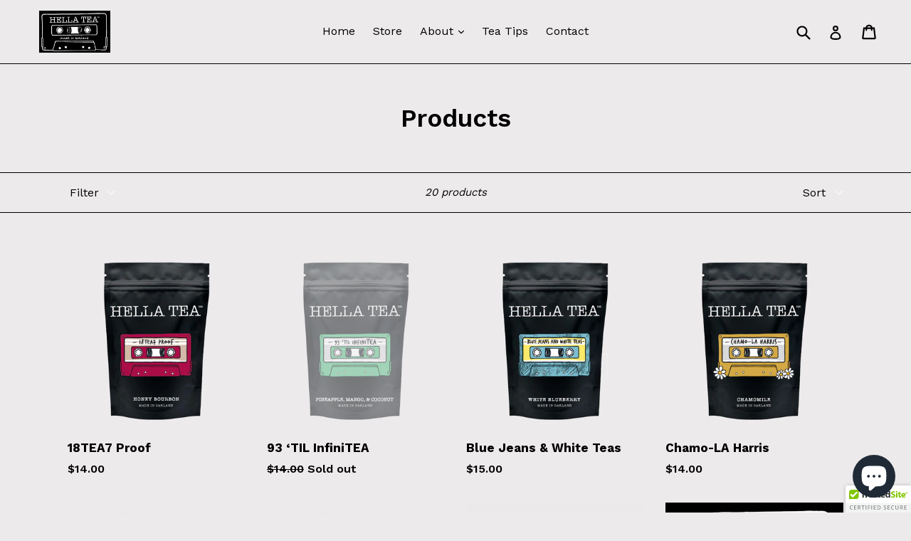

--- FILE ---
content_type: text/javascript; charset=utf-8
request_url: https://s3.us-east-2.amazonaws.com/orderlogic-production/hella-tea_constraints.js?1621359416
body_size: 381
content:
var olConstraints = {"shop_id":1481474111,"money_format":"${{amount}}","order_min_quantity":null,"order_max_quantity":null,"messages":{},"6624868630591_maximum":{"product_id":6624868630591,"product":{"title":"Hella Tea Sample"},"variant_count":1,"type":"maximum","amount":"3"},"tag_constraints":{},"tier":0,"deleted":false,"cart_metadata":false,"hide_dynamic_checkout_button":true}